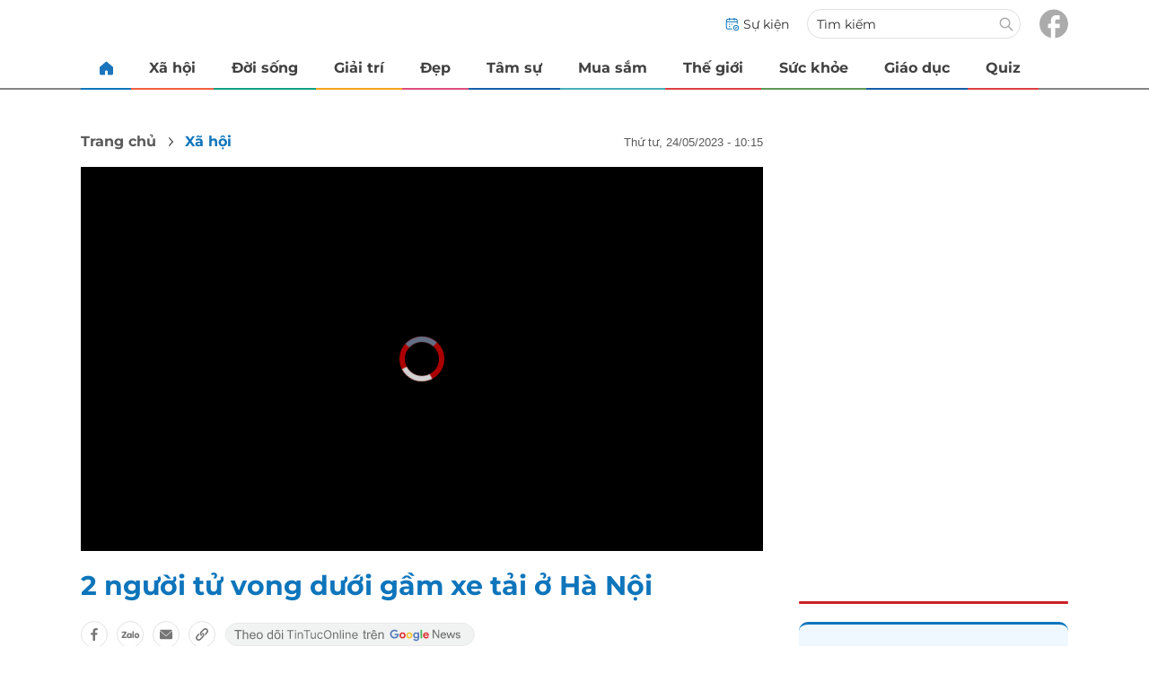

--- FILE ---
content_type: text/html; charset=UTF-8
request_url: https://auto-load-balancer.likr.tw/api/get_client_ip.php
body_size: -137
content:
"18.216.7.25"

--- FILE ---
content_type: text/css; charset=utf-8
request_url: https://embed.vietnamnettv.vn/Content/css?v=zhveyGrZ2sv6iCzsXq58Bgw8a-PIZ_PAYFPoKXWDNsc1
body_size: -51
content:
body{margin:0;padding:0}body #vnntvplayer{margin:0;padding:0}

--- FILE ---
content_type: image/svg+xml
request_url: https://static.vnncdn.net/v1/tin-tuc-online/icons/icon-home-white.svg
body_size: 713
content:
<svg width="16" height="17" viewBox="0 0 16 17" fill="none" xmlns="http://www.w3.org/2000/svg">
<path d="M8.34667 0.554793C8.25006 0.472164 8.12712 0.426758 8 0.426758C7.87288 0.426758 7.74994 0.472164 7.65333 0.554793L0 7.11479V14.8268C0 15.2511 0.168571 15.6581 0.468629 15.9582C0.768687 16.2582 1.17565 16.4268 1.6 16.4268H5.86667C6.00812 16.4268 6.14377 16.3706 6.24379 16.2706C6.34381 16.1706 6.4 16.0349 6.4 15.8935V12.6935C6.4 12.2691 6.56857 11.8621 6.86863 11.5621C7.16869 11.262 7.57565 11.0935 8 11.0935C8.42435 11.0935 8.83131 11.262 9.13137 11.5621C9.43143 11.8621 9.6 12.2691 9.6 12.6935V15.8935C9.6 16.0349 9.65619 16.1706 9.75621 16.2706C9.85623 16.3706 9.99189 16.4268 10.1333 16.4268H14.4C14.8243 16.4268 15.2313 16.2582 15.5314 15.9582C15.8314 15.6581 16 15.2511 16 14.8268V7.11479L8.34667 0.554793Z" fill="white"/>
</svg>


--- FILE ---
content_type: image/svg+xml
request_url: https://static.vnncdn.net/v1/tin-tuc-online/icons/icon-home-active.svg
body_size: 706
content:
<svg width="16" height="17" viewBox="0 0 16 17" fill="none" xmlns="http://www.w3.org/2000/svg">
<path d="M8.34667 0.64659C8.25006 0.563961 8.12712 0.518555 8 0.518555C7.87288 0.518555 7.74994 0.563961 7.65333 0.64659L0 7.20659V14.9186C0 15.3429 0.168571 15.7499 0.468629 16.05C0.768687 16.35 1.17565 16.5186 1.6 16.5186H5.86667C6.00812 16.5186 6.14377 16.4624 6.24379 16.3624C6.34381 16.2624 6.4 16.1267 6.4 15.9853V12.7853C6.4 12.3609 6.56857 11.9539 6.86863 11.6539C7.16869 11.3538 7.57565 11.1853 8 11.1853C8.42435 11.1853 8.83131 11.3538 9.13137 11.6539C9.43143 11.9539 9.6 12.3609 9.6 12.7853V15.9853C9.6 16.1267 9.65619 16.2624 9.75621 16.3624C9.85623 16.4624 9.99189 16.5186 10.1333 16.5186H14.4C14.8243 16.5186 15.2313 16.35 15.5314 16.05C15.8314 15.7499 16 15.3429 16 14.9186V7.20659L8.34667 0.64659Z" fill="#1B75BB"/>
</svg>


--- FILE ---
content_type: image/svg+xml
request_url: https://static.vnncdn.net/v1//tin-tuc-online/logos/logo-tin-tuc-online-min.svg
body_size: 3403
content:
<svg width="131" height="46" viewBox="0 0 131 46" fill="none" xmlns="http://www.w3.org/2000/svg">
<path d="M6.86161 30.3458V26.0975H10.6911V5.29473H7.67936V10.6001H4.00946V0.926758H23.8149V10.6001H20.3844V5.29473H16.5549V26.0975H21.1423V30.3458H6.86161Z" fill="#1B75BB"/>
<path d="M69.2876 30.3458V26.0975H73.117V5.29473H70.1053V10.6001H66.4354V0.926758H86.2409V10.6001H82.8103V5.29473H78.9809V26.0975H83.5683V30.3458H69.2876Z" fill="#1B75BB"/>
<path d="M41.0466 8.14783H48.4662V10.9003C49.1643 10.1623 51.0591 7.33008 54.6093 7.33008C61.0117 7.33008 60.533 13.912 60.533 13.912V26.1184H62.9862V30.3667H54.729V26.1184L54.6891 15.2084C54.6891 15.2084 54.9883 12.8549 52.4752 13.0344C49.2441 13.2538 48.4662 16.3054 48.4662 16.3054V26.0984H51.1388V30.3467H41.0466V26.0984H43.6395V12.5956H41.0466L41.0466 8.14783Z" fill="#1B75BB"/>
<path d="M109.954 29.5324H102.535V26.7799C101.837 27.5179 99.9417 30.3501 96.3915 30.3501C89.9892 30.3501 90.4678 23.7682 90.4678 23.7682V11.5618H88.0146V7.31353H96.2719V11.5618L96.3117 22.4718C96.3117 22.4718 96.0126 24.8253 98.5256 24.6458C101.757 24.4264 102.535 21.3748 102.535 21.3748V11.5818H99.862V7.33347H107.72L107.82 8.6299C107.82 8.6299 109.117 10.1657 109.456 5.3589C109.456 5.3589 113.883 4.32176 113.664 5.3589C112.368 11.1031 107.401 11.5618 107.401 11.5618V25.0647H109.994V29.5324H109.954Z" fill="#1B75BB"/>
<path d="M97.3113 4.26105L100.822 1.72803H105.13L100.064 4.26105H97.3113Z" fill="#1B75BB"/>
<path d="M128.246 9.70249V14.8483H123.838V11.1385C123.838 11.1385 120.986 11.6771 119.65 14.0904L119.689 21.7094C119.769 23.2851 120.547 24.9405 123.379 25.7583C123.379 25.7583 125.394 25.8979 127.328 24.5815L129.004 28.1916C127.308 29.0293 124.436 30.3656 122.422 30.3656C120.068 30.3656 117.934 29.4282 116.458 28.0121C113.985 25.6187 112.948 22.3876 112.948 19.9742C112.948 16.3243 113.347 13.0333 114.563 10.979C115.96 8.6055 119.191 6.17221 122.502 6.17221C127.687 6.13232 128.246 9.70249 128.246 9.70249Z" fill="#1B75BB"/>
<path d="M26.8099 9.08252H35.4661V26.0957H39.0163V30.344H25.9921V26.0957H29.6022V12.5929H26.8298V9.08252H26.8099Z" fill="#1B75BB"/>
<path d="M35.4669 5.17124C35.4669 7.00618 33.991 8.48212 32.156 8.48212C30.3211 8.48212 28.8452 7.00618 28.8452 5.17124C28.8452 3.33629 30.3211 1.86035 32.156 1.86035C33.991 1.86037 35.4669 3.33629 35.4669 5.17124Z" fill="#1B75BB"/>
<path d="M130.282 31.5835H0.718506V42.4336H130.282V31.5835Z" fill="#CC2128"/>
<path d="M21.7379 37.8051C21.7379 42.0135 18.3273 45.4042 14.1388 45.4042C9.9304 45.4042 6.53973 41.9936 6.53973 37.8051C6.53973 33.5967 9.95035 30.2061 14.1388 30.2061C18.3273 30.2061 21.7379 33.6167 21.7379 37.8051Z" fill="url(#paint0_radial_1229_1663)"/>
<path d="M33.6288 41.6141V33.4565H35.4638L39.2932 38.9015V33.4565H41.0484V41.6141H39.1536L35.384 36.3087V41.6141H33.6288Z" fill="white"/>
<path d="M93.421 41.6141V33.4565H95.256L99.0854 38.9015V33.4565H100.841V41.6141H98.9458L95.1762 36.3087V41.6141H93.421Z" fill="white"/>
<path d="M56.5856 41.5949V33.5171H58.2211V40.2186H62.3099V41.5948L56.5856 41.5949Z" fill="white"/>
<path d="M76.3491 41.6141V33.4565H77.9846V41.6141H76.3491Z" fill="white"/>
<path d="M114.804 41.6141V33.4565H120.847V34.8328H116.46V36.6478H120.548V38.024H116.46V40.2379H121.007V41.6141L114.804 41.6141Z" fill="white"/>
<defs>
<radialGradient id="paint0_radial_1229_1663" cx="0" cy="0" r="1" gradientUnits="userSpaceOnUse" gradientTransform="translate(12.076 36.2288) scale(7.38687)">
<stop stop-color="white"/>
<stop offset="1" stop-color="#007AC1"/>
</radialGradient>
</defs>
</svg>


--- FILE ---
content_type: image/svg+xml
request_url: https://static.vnncdn.net/v1/tin-tuc-online/icons/icon-back.svg
body_size: 99
content:
<svg width="7" height="15" viewBox="0 0 7 15" fill="none" xmlns="http://www.w3.org/2000/svg">
<path id="Vector" d="M6.05769 14.5L7 13.3333L2.01923 7.5L7 1.66667L6.05769 0.5L1.19209e-07 7.5L6.05769 14.5Z" fill="#5A5A5A"/>
</svg>


--- FILE ---
content_type: image/svg+xml
request_url: https://static.vnncdn.net/v1/2sao/icons/icon-share.svg
body_size: 1372
content:
<svg width="20" height="18" viewBox="0 0 20 18" fill="none" xmlns="http://www.w3.org/2000/svg">
<path d="M19.707 8.29279L11.707 0.292787C11.5671 0.152977 11.389 0.057771 11.195 0.0192035C11.0011 -0.0193641 10.8 0.000438951 10.6173 0.076109C10.4346 0.151779 10.2785 0.279918 10.1686 0.444328C10.0587 0.608738 10 0.802037 10 0.999787V4.54479C7.26829 4.79758 4.72923 6.06065 2.87969 8.08681C1.03015 10.113 0.00327173 12.7564 0 15.4998V16.9998C0.000157856 17.2074 0.0649097 17.4097 0.185274 17.5789C0.305639 17.748 0.475649 17.8755 0.671726 17.9436C0.867802 18.0117 1.08022 18.0172 1.27953 17.9592C1.47883 17.9011 1.65514 17.7825 1.784 17.6198C2.7637 16.4547 3.96576 15.4966 5.31994 14.8014C6.67413 14.1062 8.15329 13.6878 9.671 13.5708C9.721 13.5648 9.846 13.5548 10 13.5448V16.9998C10 17.1975 10.0587 17.3908 10.1686 17.5552C10.2785 17.7197 10.4346 17.8478 10.6173 17.9235C10.8 17.9991 11.0011 18.0189 11.195 17.9804C11.389 17.9418 11.5671 17.8466 11.707 17.7068L19.707 9.70679C19.8945 9.51926 19.9998 9.26495 19.9998 8.99979C19.9998 8.73462 19.8945 8.48031 19.707 8.29279ZM12 14.5858V12.4998C12 12.2346 11.8946 11.9802 11.7071 11.7927C11.5196 11.6051 11.2652 11.4998 11 11.4998C10.745 11.4998 9.704 11.5498 9.438 11.5848C6.74286 11.8331 4.17742 12.8571 2.052 14.5328C2.29324 12.3272 3.33954 10.2881 4.99055 8.80595C6.64157 7.32376 8.78128 6.50263 11 6.49979C11.2652 6.49979 11.5196 6.39443 11.7071 6.20689C11.8946 6.01936 12 5.765 12 5.49979V3.41379L17.586 8.99979L12 14.5858Z" fill="#868686"/>
</svg>


--- FILE ---
content_type: image/svg+xml
request_url: https://static.vnncdn.net/v1/tin-tuc-online/icons/icon-facebook.svg
body_size: 326
content:
<svg width="32" height="33" viewBox="0 0 32 33" fill="none" xmlns="http://www.w3.org/2000/svg">
<path d="M32 16.5587C32 7.70452 24.832 0.518555 16 0.518555C7.168 0.518555 0 7.70452 0 16.5587C0 24.3221 5.504 30.7862 12.8 32.278V21.3707H9.6V16.5587H12.8V12.5486C12.8 9.45289 15.312 6.93459 18.4 6.93459H22.4V11.7466H19.2C18.32 11.7466 17.6 12.4684 17.6 13.3506V16.5587H22.4V21.3707H17.6V32.5186C25.68 31.7165 32 24.8835 32 16.5587Z" fill="#ABABAB"/>
</svg>


--- FILE ---
content_type: image/svg+xml
request_url: https://static.vnncdn.net/v1/tin-tuc-online/logos/logo-tin-tuc-online.svg
body_size: 35242
content:
<svg width="109" height="47" viewBox="0 0 109 47" fill="none" xmlns="http://www.w3.org/2000/svg">
<path d="M3.46302 39.5743C3.48456 39.5743 3.50179 39.5846 3.51471 39.605C3.53194 39.6204 3.54055 39.6408 3.54055 39.6664V40.2571C3.54055 40.2827 3.53194 40.3057 3.51471 40.3262C3.50179 40.3415 3.48456 40.3492 3.46302 40.3492H2.27418C2.25265 40.3492 2.24188 40.362 2.24188 40.3875V44.8525C2.24188 44.8781 2.23326 44.9011 2.21604 44.9216C2.20311 44.9369 2.18588 44.9446 2.16435 44.9446H1.56993C1.54839 44.9446 1.52901 44.9369 1.51178 44.9216C1.49886 44.9011 1.4924 44.8781 1.4924 44.8525V40.3875C1.4924 40.362 1.48163 40.3492 1.46009 40.3492H0.316485C0.294948 40.3492 0.275565 40.3415 0.258336 40.3262C0.245414 40.3057 0.238953 40.2827 0.238953 40.2571V39.6664C0.238953 39.6408 0.245414 39.6204 0.258336 39.605C0.275565 39.5846 0.294948 39.5743 0.316485 39.5743H3.46302Z" fill="#404040"/>
<path d="M6.77173 44.9446C6.72866 44.9446 6.69851 44.9216 6.68128 44.8755L5.82842 42.6661C5.81981 42.6456 5.80688 42.6354 5.78965 42.6354H5.01433C4.99279 42.6354 4.98202 42.6482 4.98202 42.6737V44.8525C4.98202 44.8781 4.97341 44.9011 4.95618 44.9216C4.94326 44.9369 4.92603 44.9446 4.90449 44.9446H4.31007C4.28854 44.9446 4.26915 44.9369 4.25192 44.9216C4.239 44.9011 4.23254 44.8781 4.23254 44.8525V39.6664C4.23254 39.6408 4.239 39.6204 4.25192 39.605C4.26915 39.5846 4.28854 39.5743 4.31007 39.5743H6.08686C6.34961 39.5743 6.58221 39.6408 6.78466 39.7738C6.9871 39.9017 7.14432 40.0858 7.25631 40.3262C7.36831 40.5614 7.4243 40.8325 7.4243 41.1394C7.4243 41.4923 7.34677 41.794 7.1917 42.0446C7.04095 42.2901 6.82988 42.4615 6.55852 42.5586C6.54991 42.5586 6.54344 42.5638 6.53914 42.574C6.53483 42.5842 6.53483 42.5945 6.53914 42.6047L7.45015 44.8372C7.45876 44.8576 7.46307 44.873 7.46307 44.8832C7.46307 44.9241 7.43938 44.9446 7.392 44.9446H6.77173ZM5.01433 40.3415C4.99279 40.3415 4.98202 40.3543 4.98202 40.3799V41.9065C4.98202 41.9321 4.99279 41.9449 5.01433 41.9449H5.98349C6.19024 41.9449 6.35607 41.8733 6.48099 41.7301C6.61021 41.5818 6.67482 41.3874 6.67482 41.147C6.67482 40.9067 6.61021 40.7123 6.48099 40.564C6.35607 40.4157 6.19024 40.3415 5.98349 40.3415H5.01433Z" fill="#404040"/>
<path d="M11.1505 44.9446C11.1074 44.9446 11.0794 44.919 11.0665 44.8678L10.8533 44.047C10.8447 44.0265 10.8339 44.0163 10.821 44.0163H9.11528C9.10236 44.0163 9.09159 44.0265 9.08298 44.047L8.86976 44.8678C8.85684 44.919 8.82884 44.9446 8.78577 44.9446H8.13966C8.11382 44.9446 8.09443 44.9369 8.08151 44.9216C8.06859 44.9011 8.06644 44.873 8.07505 44.8372L9.4771 39.6511C9.49002 39.5999 9.51802 39.5743 9.56109 39.5743H10.3687C10.4118 39.5743 10.4398 39.5999 10.4527 39.6511L11.8612 44.8372C11.8655 44.8474 11.8677 44.8602 11.8677 44.8755C11.8677 44.9216 11.844 44.9446 11.7966 44.9446H11.1505ZM9.28327 43.2721C9.27896 43.3028 9.28757 43.3182 9.30911 43.3182H10.6207C10.6466 43.3182 10.6552 43.3028 10.6466 43.2721L9.98106 40.7021C9.97675 40.6816 9.97029 40.6714 9.96168 40.6714C9.95306 40.6714 9.9466 40.6816 9.9423 40.7021L9.28327 43.2721Z" fill="#404040"/>
<path d="M15.1657 39.6664C15.1657 39.6408 15.1721 39.6204 15.185 39.605C15.2023 39.5846 15.2217 39.5743 15.2432 39.5743H15.8376C15.8591 39.5743 15.8764 39.5846 15.8893 39.605C15.9065 39.6204 15.9151 39.6408 15.9151 39.6664V44.8525C15.9151 44.8781 15.9065 44.9011 15.8893 44.9216C15.8764 44.9369 15.8591 44.9446 15.8376 44.9446H15.2626C15.2195 44.9446 15.1893 44.9241 15.1721 44.8832L13.3113 41.2621C13.3027 41.2468 13.2941 41.2417 13.2855 41.2468C13.2769 41.2468 13.2726 41.257 13.2726 41.2775L13.2855 44.8525C13.2855 44.8781 13.2769 44.9011 13.2596 44.9216C13.2467 44.9369 13.2295 44.9446 13.208 44.9446H12.6135C12.592 44.9446 12.5726 44.9369 12.5554 44.9216C12.5425 44.9011 12.536 44.8781 12.536 44.8525V39.6664C12.536 39.6408 12.5425 39.6204 12.5554 39.605C12.5726 39.5846 12.592 39.5743 12.6135 39.5743H13.1886C13.2316 39.5743 13.2618 39.5948 13.279 39.6357L15.1333 43.2568C15.142 43.2721 15.1506 43.2798 15.1592 43.2798C15.1678 43.2747 15.1721 43.2619 15.1721 43.2414L15.1657 39.6664Z" fill="#404040"/>
<path d="M18.37 45.0059C18.0469 45.0059 17.7626 44.9318 17.5171 44.7835C17.2716 44.63 17.0821 44.4152 16.9486 44.139C16.815 43.8628 16.7483 43.5457 16.7483 43.1877V41.3312C16.7483 40.968 16.815 40.6509 16.9486 40.3799C17.0821 40.1037 17.2716 39.8914 17.5171 39.7431C17.7626 39.5897 18.0469 39.513 18.37 39.513C18.6887 39.513 18.9687 39.5871 19.2099 39.7354C19.4554 39.8838 19.645 40.0858 19.7785 40.3415C19.912 40.5972 19.9788 40.8862 19.9788 41.2084V41.2698C19.9788 41.2954 19.9702 41.3184 19.9529 41.3388C19.94 41.3542 19.9228 41.3619 19.9013 41.3619H19.3133C19.2918 41.3619 19.2724 41.3542 19.2551 41.3388C19.2422 41.3184 19.2358 41.2954 19.2358 41.2698V41.2314C19.2358 40.9553 19.1561 40.7277 18.9967 40.5486C18.8416 40.3696 18.6327 40.2801 18.37 40.2801C18.1072 40.2801 17.8962 40.3748 17.7368 40.564C17.5774 40.7481 17.4977 40.9936 17.4977 41.3005V43.2184C17.4977 43.5253 17.5817 43.7733 17.7497 43.9626C17.9177 44.1467 18.1352 44.2388 18.4023 44.2388C18.6607 44.2388 18.8632 44.1595 19.0096 44.0009C19.1604 43.8373 19.2358 43.6148 19.2358 43.3335V42.8578C19.2358 42.8323 19.225 42.8195 19.2035 42.8195H18.4088C18.3872 42.8195 18.3678 42.8118 18.3506 42.7965C18.3377 42.776 18.3312 42.753 18.3312 42.7274V42.1597C18.3312 42.1341 18.3377 42.1137 18.3506 42.0983C18.3678 42.0779 18.3872 42.0677 18.4088 42.0677H19.9013C19.9228 42.0677 19.94 42.0779 19.9529 42.0983C19.9702 42.1137 19.9788 42.1341 19.9788 42.1597V43.1417C19.9788 43.7299 19.8323 44.1876 19.5394 44.5149C19.2508 44.8423 18.861 45.0059 18.37 45.0059Z" fill="#404040"/>
<path d="M25.0861 39.5743C25.1076 39.5743 25.1249 39.5846 25.1378 39.605C25.155 39.6204 25.1636 39.6408 25.1636 39.6664V40.2571C25.1636 40.2827 25.155 40.3057 25.1378 40.3262C25.1249 40.3415 25.1076 40.3492 25.0861 40.3492H23.8973C23.8757 40.3492 23.865 40.362 23.865 40.3875V44.8525C23.865 44.8781 23.8563 44.9011 23.8391 44.9216C23.8262 44.9369 23.809 44.9446 23.7874 44.9446H23.193C23.1715 44.9446 23.1521 44.9369 23.1349 44.9216C23.1219 44.9011 23.1155 44.8781 23.1155 44.8525V40.3875C23.1155 40.362 23.1047 40.3492 23.0832 40.3492H21.9396C21.918 40.3492 21.8986 40.3415 21.8814 40.3262C21.8685 40.3057 21.862 40.2827 21.862 40.2571V39.6664C21.862 39.6408 21.8685 39.6204 21.8814 39.605C21.8986 39.5846 21.918 39.5743 21.9396 39.5743H25.0861Z" fill="#404040"/>
<path d="M28.3173 39.6664C28.3173 39.6408 28.3237 39.6204 28.3367 39.605C28.3539 39.5846 28.3733 39.5743 28.3948 39.5743H28.9892C29.0108 39.5743 29.028 39.5846 29.0409 39.605C29.0581 39.6204 29.0668 39.6408 29.0668 39.6664V44.8525C29.0668 44.8781 29.0581 44.9011 29.0409 44.9216C29.028 44.9369 29.0108 44.9446 28.9892 44.9446H28.3948C28.3733 44.9446 28.3539 44.9369 28.3367 44.9216C28.3237 44.9011 28.3173 44.8781 28.3173 44.8525V42.6584C28.3173 42.6328 28.3065 42.62 28.285 42.62H26.6374C26.6159 42.62 26.6051 42.6328 26.6051 42.6584V44.8525C26.6051 44.8781 26.5965 44.9011 26.5793 44.9216C26.5663 44.9369 26.5491 44.9446 26.5276 44.9446H25.9332C25.9116 44.9446 25.8922 44.9369 25.875 44.9216C25.8621 44.9011 25.8556 44.8781 25.8556 44.8525V39.6664C25.8556 39.6408 25.8621 39.6204 25.875 39.605C25.8922 39.5846 25.9116 39.5743 25.9332 39.5743H26.5276C26.5491 39.5743 26.5663 39.5846 26.5793 39.605C26.5965 39.6204 26.6051 39.6408 26.6051 39.6664V41.8145C26.6051 41.8401 26.6159 41.8528 26.6374 41.8528H28.285C28.3065 41.8528 28.3173 41.8401 28.3173 41.8145V39.6664Z" fill="#404040"/>
<path d="M31.5008 45.0213C31.1777 45.0213 30.8913 44.9446 30.6414 44.7911C30.3916 44.6326 30.1978 44.4101 30.0599 44.1237C29.9264 43.8373 29.8597 43.5074 29.8597 43.134V41.3849C29.8597 41.0166 29.9286 40.6919 30.0664 40.4106C30.2042 40.1241 30.3959 39.9042 30.6414 39.7508C30.8913 39.5922 31.1777 39.513 31.5008 39.513C31.8281 39.513 32.1146 39.5922 32.3601 39.7508C32.6099 39.9042 32.8037 40.1241 32.9416 40.4106C33.0794 40.6919 33.1483 41.0166 33.1483 41.3849V43.134C33.1483 43.5074 33.0794 43.8373 32.9416 44.1237C32.8037 44.4101 32.6099 44.6326 32.3601 44.7911C32.1146 44.9446 31.8281 45.0213 31.5008 45.0213ZM31.5008 44.2541C31.7721 44.2541 31.9897 44.1544 32.1533 43.9549C32.317 43.7554 32.3989 43.492 32.3989 43.1647V41.3772C32.3989 41.0448 32.317 40.7788 32.1533 40.5793C31.9897 40.3799 31.7721 40.2801 31.5008 40.2801C31.2337 40.2801 31.0183 40.3799 30.8547 40.5793C30.691 40.7788 30.6091 41.0448 30.6091 41.3772V43.1647C30.6091 43.492 30.691 43.7554 30.8547 43.9549C31.0183 44.1544 31.2337 44.2541 31.5008 44.2541ZM30.6221 39.0987C30.5876 39.0987 30.5661 39.0885 30.5575 39.068C30.5488 39.0424 30.5531 39.0143 30.5704 38.9836L31.0614 38.1781C31.083 38.1423 31.1131 38.1244 31.1519 38.1244H31.8303C31.869 38.1244 31.8992 38.1423 31.9207 38.1781L32.4118 38.9836C32.4247 39.0041 32.4312 39.0245 32.4312 39.045C32.4312 39.0808 32.4096 39.0987 32.3665 39.0987H31.9143C31.8755 39.0987 31.8454 39.0782 31.8238 39.0373L31.5201 38.5233C31.5115 38.5131 31.5029 38.508 31.4943 38.508C31.4857 38.508 31.4792 38.5131 31.4749 38.5233L31.1713 39.0373C31.1497 39.0782 31.1196 39.0987 31.0808 39.0987H30.6221Z" fill="#404040"/>
<path d="M36.6121 39.6664C36.6121 39.6408 36.6185 39.6204 36.6314 39.605C36.6487 39.5846 36.6681 39.5743 36.6896 39.5743H37.284C37.3055 39.5743 37.3228 39.5846 37.3357 39.605C37.3529 39.6204 37.3615 39.6408 37.3615 39.6664V44.8525C37.3615 44.8781 37.3529 44.9011 37.3357 44.9216C37.3228 44.9369 37.3055 44.9446 37.284 44.9446H36.709C36.6659 44.9446 36.6358 44.9241 36.6185 44.8832L34.7577 41.2621C34.7491 41.2468 34.7405 41.2417 34.7319 41.2468C34.7233 41.2468 34.719 41.257 34.719 41.2775L34.7319 44.8525C34.7319 44.8781 34.7233 44.9011 34.7061 44.9216C34.6931 44.9369 34.6759 44.9446 34.6544 44.9446H34.0599C34.0384 44.9446 34.019 44.9369 34.0018 44.9216C33.9889 44.9011 33.9824 44.8781 33.9824 44.8525V39.6664C33.9824 39.6408 33.9889 39.6204 34.0018 39.605C34.019 39.5846 34.0384 39.5743 34.0599 39.5743H34.635C34.6781 39.5743 34.7082 39.5948 34.7254 39.6357L36.5798 43.2568C36.5884 43.2721 36.597 43.2798 36.6056 43.2798C36.6142 43.2747 36.6185 43.2619 36.6185 43.2414L36.6121 39.6664Z" fill="#404040"/>
<path d="M39.8164 45.0059C39.4933 45.0059 39.2091 44.9318 38.9635 44.7835C38.718 44.63 38.5285 44.4152 38.395 44.139C38.2614 43.8628 38.1947 43.5457 38.1947 43.1877V41.3312C38.1947 40.968 38.2614 40.6509 38.395 40.3799C38.5285 40.1037 38.718 39.8914 38.9635 39.7431C39.2091 39.5897 39.4933 39.513 39.8164 39.513C40.1351 39.513 40.4151 39.5871 40.6563 39.7354C40.9019 39.8838 41.0914 40.0858 41.2249 40.3415C41.3584 40.5972 41.4252 40.8862 41.4252 41.2084V41.2698C41.4252 41.2954 41.4166 41.3184 41.3994 41.3388C41.3864 41.3542 41.3692 41.3619 41.3477 41.3619H40.7597C40.7382 41.3619 40.7188 41.3542 40.7016 41.3388C40.6886 41.3184 40.6822 41.2954 40.6822 41.2698V41.2314C40.6822 40.9553 40.6025 40.7277 40.4431 40.5486C40.2881 40.3696 40.0791 40.2801 39.8164 40.2801C39.5536 40.2801 39.3426 40.3748 39.1832 40.564C39.0238 40.7481 38.9442 40.9936 38.9442 41.3005V43.2184C38.9442 43.5253 39.0281 43.7733 39.1961 43.9626C39.3641 44.1467 39.5816 44.2388 39.8487 44.2388C40.1071 44.2388 40.3096 44.1595 40.456 44.0009C40.6068 43.8373 40.6822 43.6148 40.6822 43.3335V42.8578C40.6822 42.8323 40.6714 42.8195 40.6499 42.8195H39.8552C39.8336 42.8195 39.8142 42.8118 39.797 42.7965C39.7841 42.776 39.7776 42.753 39.7776 42.7274V42.1597C39.7776 42.1341 39.7841 42.1137 39.797 42.0983C39.8142 42.0779 39.8336 42.0677 39.8552 42.0677H41.3477C41.3692 42.0677 41.3864 42.0779 41.3994 42.0983C41.4166 42.1137 41.4252 42.1341 41.4252 42.1597V43.1417C41.4252 43.7299 41.2787 44.1876 40.9858 44.5149C40.6973 44.8423 40.3074 45.0059 39.8164 45.0059Z" fill="#404040"/>
<path d="M46.5325 39.5743C46.554 39.5743 46.5713 39.5846 46.5842 39.605C46.6014 39.6204 46.61 39.6408 46.61 39.6664V40.2571C46.61 40.2827 46.6014 40.3057 46.5842 40.3262C46.5713 40.3415 46.554 40.3492 46.5325 40.3492H45.3437C45.3221 40.3492 45.3114 40.362 45.3114 40.3875V44.8525C45.3114 44.8781 45.3028 44.9011 45.2855 44.9216C45.2726 44.9369 45.2554 44.9446 45.2338 44.9446H44.6394C44.6179 44.9446 44.5985 44.9369 44.5813 44.9216C44.5683 44.9011 44.5619 44.8781 44.5619 44.8525V40.3875C44.5619 40.362 44.5511 40.3492 44.5296 40.3492H43.386C43.3644 40.3492 43.3451 40.3415 43.3278 40.3262C43.3149 40.3057 43.3084 40.2827 43.3084 40.2571V39.6664C43.3084 39.6408 43.3149 39.6204 43.3278 39.605C43.3451 39.5846 43.3644 39.5743 43.386 39.5743H46.5325Z" fill="#404040"/>
<path d="M47.3796 44.9446C47.358 44.9446 47.3386 44.9369 47.3214 44.9216C47.3085 44.9011 47.302 44.8781 47.302 44.8525V39.6664C47.302 39.6408 47.3085 39.6204 47.3214 39.605C47.3386 39.5846 47.358 39.5743 47.3796 39.5743H47.974C47.9955 39.5743 48.0127 39.5846 48.0257 39.605C48.0429 39.6204 48.0515 39.6408 48.0515 39.6664V44.8525C48.0515 44.8781 48.0429 44.9011 48.0257 44.9216C48.0127 44.9369 47.9955 44.9446 47.974 44.9446H47.3796Z" fill="#404040"/>
<path d="M51.6227 39.6664C51.6227 39.6408 51.6291 39.6204 51.642 39.605C51.6593 39.5846 51.6787 39.5743 51.7002 39.5743H52.2946C52.3161 39.5743 52.3334 39.5846 52.3463 39.605C52.3635 39.6204 52.3721 39.6408 52.3721 39.6664V44.8525C52.3721 44.8781 52.3635 44.9011 52.3463 44.9216C52.3334 44.9369 52.3161 44.9446 52.2946 44.9446H51.7196C51.6765 44.9446 51.6464 44.9241 51.6291 44.8832L49.7683 41.2621C49.7597 41.2468 49.7511 41.2417 49.7425 41.2468C49.7339 41.2468 49.7296 41.257 49.7296 41.2775L49.7425 44.8525C49.7425 44.8781 49.7339 44.9011 49.7166 44.9216C49.7037 44.9369 49.6865 44.9446 49.665 44.9446H49.0705C49.049 44.9446 49.0296 44.9369 49.0124 44.9216C48.9995 44.9011 48.993 44.8781 48.993 44.8525V39.6664C48.993 39.6408 48.9995 39.6204 49.0124 39.605C49.0296 39.5846 49.049 39.5743 49.0705 39.5743H49.6456C49.6886 39.5743 49.7188 39.5948 49.736 39.6357L51.5904 43.2568C51.599 43.2721 51.6076 43.2798 51.6162 43.2798C51.6248 43.2747 51.6291 43.2619 51.6291 43.2414L51.6227 39.6664Z" fill="#404040"/>
<path d="M56.6244 39.5743C56.9346 39.5743 57.2059 39.6383 57.4385 39.7661C57.6711 39.894 57.8499 40.0781 57.9748 40.3185C58.104 40.5538 58.1686 40.8299 58.1686 41.147V43.3719C58.1686 43.689 58.104 43.9677 57.9748 44.2081C57.8499 44.4433 57.6711 44.6249 57.4385 44.7528C57.2059 44.8806 56.9346 44.9446 56.6244 44.9446H55.0479C55.0264 44.9446 55.007 44.9369 54.9898 44.9216C54.9769 44.9011 54.9704 44.8781 54.9704 44.8525V42.5126C54.9704 42.487 54.9596 42.4743 54.9381 42.4743H54.6861C54.6646 42.4743 54.6452 42.4666 54.628 42.4512C54.615 42.4308 54.6086 42.4078 54.6086 42.3822V41.9526C54.6086 41.927 54.615 41.9065 54.628 41.8912C54.6452 41.8707 54.6646 41.8605 54.6861 41.8605H54.9381C54.9596 41.8605 54.9704 41.8477 54.9704 41.8222V39.6664C54.9704 39.6408 54.9769 39.6204 54.9898 39.605C55.007 39.5846 55.0264 39.5743 55.0479 39.5743H56.6244ZM57.4191 41.2928C57.4191 41.0013 57.3502 40.7711 57.2124 40.6023C57.0745 40.4285 56.8872 40.3415 56.6503 40.3415H55.7522C55.7306 40.3415 55.7199 40.3543 55.7199 40.3799V41.8222C55.7199 41.8477 55.7306 41.8605 55.7522 41.8605H56.3466C56.3681 41.8605 56.3854 41.8707 56.3983 41.8912C56.4155 41.9065 56.4241 41.927 56.4241 41.9526V42.3822C56.4241 42.4078 56.4155 42.4308 56.3983 42.4512C56.3854 42.4666 56.3681 42.4743 56.3466 42.4743H55.7522C55.7306 42.4743 55.7199 42.487 55.7199 42.5126V44.139C55.7199 44.1646 55.7306 44.1774 55.7522 44.1774H56.6567C56.885 44.1774 57.0659 44.093 57.1995 43.9242C57.3373 43.7503 57.4105 43.5202 57.4191 43.2338V41.2928Z" fill="#404040"/>
<path d="M59.0397 44.9446C59.0182 44.9446 58.9988 44.9369 58.9816 44.9216C58.9687 44.9011 58.9622 44.8781 58.9622 44.8525V39.6664C58.9622 39.6408 58.9687 39.6204 58.9816 39.605C58.9988 39.5846 59.0182 39.5743 59.0397 39.5743H59.6342C59.6557 39.5743 59.6729 39.5846 59.6859 39.605C59.7031 39.6204 59.7117 39.6408 59.7117 39.6664V44.8525C59.7117 44.8781 59.7031 44.9011 59.6859 44.9216C59.6729 44.9369 59.6557 44.9446 59.6342 44.9446H59.0397Z" fill="#404040"/>
<path d="M63.7157 40.2494C63.7157 40.275 63.7071 40.298 63.6899 40.3185C63.677 40.3338 63.6597 40.3415 63.6382 40.3415H61.435C61.4134 40.3415 61.4027 40.3543 61.4027 40.3799V41.8145C61.4027 41.8401 61.4134 41.8528 61.435 41.8528H62.9146C62.9361 41.8528 62.9533 41.8631 62.9663 41.8835C62.9835 41.8989 62.9921 41.9193 62.9921 41.9449V42.528C62.9921 42.5535 62.9835 42.5766 62.9663 42.597C62.9533 42.6124 62.9361 42.62 62.9146 42.62H61.435C61.4134 42.62 61.4027 42.6328 61.4027 42.6584V44.139C61.4027 44.1646 61.4134 44.1774 61.435 44.1774H63.6382C63.6597 44.1774 63.677 44.1876 63.6899 44.2081C63.7071 44.2234 63.7157 44.2439 63.7157 44.2695V44.8525C63.7157 44.8781 63.7071 44.9011 63.6899 44.9216C63.677 44.9369 63.6597 44.9446 63.6382 44.9446H60.7307C60.7092 44.9446 60.6898 44.9369 60.6726 44.9216C60.6597 44.9011 60.6532 44.8781 60.6532 44.8525V39.6664C60.6532 39.6408 60.6597 39.6204 60.6726 39.605C60.6898 39.5846 60.7092 39.5743 60.7307 39.5743H63.6382C63.6597 39.5743 63.677 39.5846 63.6899 39.605C63.7071 39.6204 63.7157 39.6408 63.7157 39.6664V40.2494ZM62.2103 46.5173C62.0811 46.5173 61.9756 46.4661 61.8937 46.3638C61.8119 46.2667 61.771 46.1439 61.771 45.9956C61.771 45.8473 61.8119 45.7245 61.8937 45.6274C61.9756 45.5302 62.0811 45.4816 62.2103 45.4816C62.3352 45.4816 62.4386 45.5302 62.5204 45.6274C62.6023 45.7245 62.6432 45.8473 62.6432 45.9956C62.6432 46.1439 62.6023 46.2667 62.5204 46.3638C62.4386 46.4661 62.3352 46.5173 62.2103 46.5173ZM61.2864 39.0987C61.2519 39.0987 61.2304 39.0885 61.2218 39.068C61.2132 39.0424 61.2175 39.0143 61.2347 38.9836L61.7257 38.1781C61.7473 38.1423 61.7774 38.1244 61.8162 38.1244H62.4946C62.5334 38.1244 62.5635 38.1423 62.585 38.1781L63.0761 38.9836C63.089 39.0041 63.0955 39.0245 63.0955 39.045C63.0955 39.0808 63.0739 39.0987 63.0309 39.0987H62.5786C62.5398 39.0987 62.5097 39.0782 62.4881 39.0373L62.1845 38.5233C62.1758 38.5131 62.1672 38.508 62.1586 38.508C62.15 38.508 62.1435 38.5131 62.1392 38.5233L61.8356 39.0373C61.814 39.0782 61.7839 39.0987 61.7451 39.0987H61.2864Z" fill="#404040"/>
<path d="M67.1065 39.6664C67.1065 39.6408 67.1129 39.6204 67.1259 39.605C67.1431 39.5846 67.1625 39.5743 67.184 39.5743H67.7784C67.8 39.5743 67.8172 39.5846 67.8301 39.605C67.8473 39.6204 67.856 39.6408 67.856 39.6664V44.8525C67.856 44.8781 67.8473 44.9011 67.8301 44.9216C67.8172 44.9369 67.8 44.9446 67.7784 44.9446H67.2034C67.1603 44.9446 67.1302 44.9241 67.1129 44.8832L65.2521 41.2621C65.2435 41.2468 65.2349 41.2417 65.2263 41.2468C65.2177 41.2468 65.2134 41.257 65.2134 41.2775L65.2263 44.8525C65.2263 44.8781 65.2177 44.9011 65.2005 44.9216C65.1875 44.9369 65.1703 44.9446 65.1488 44.9446H64.5544C64.5328 44.9446 64.5134 44.9369 64.4962 44.9216C64.4833 44.9011 64.4768 44.8781 64.4768 44.8525V39.6664C64.4768 39.6408 64.4833 39.6204 64.4962 39.605C64.5134 39.5846 64.5328 39.5743 64.5544 39.5743H65.1294C65.1725 39.5743 65.2026 39.5948 65.2198 39.6357L67.0742 43.2568C67.0828 43.2721 67.0914 43.2798 67.1 43.2798C67.1086 43.2747 67.1129 43.2619 67.1129 43.2414L67.1065 39.6664Z" fill="#404040"/>
<path d="M73.0645 39.5743C73.086 39.5743 73.1032 39.5846 73.1162 39.605C73.1334 39.6204 73.142 39.6408 73.142 39.6664V40.2571C73.142 40.2827 73.1334 40.3057 73.1162 40.3262C73.1032 40.3415 73.086 40.3492 73.0645 40.3492H71.8756C71.8541 40.3492 71.8433 40.362 71.8433 40.3875V44.8525C71.8433 44.8781 71.8347 44.9011 71.8175 44.9216C71.8046 44.9369 71.7873 44.9446 71.7658 44.9446H71.1714C71.1498 44.9446 71.1305 44.9369 71.1132 44.9216C71.1003 44.9011 71.0938 44.8781 71.0938 44.8525V40.3875C71.0938 40.362 71.0831 40.3492 71.0615 40.3492H69.9179C69.8964 40.3492 69.877 40.3415 69.8598 40.3262C69.8469 40.3057 69.8404 40.2827 69.8404 40.2571V39.6664C69.8404 39.6408 69.8469 39.6204 69.8598 39.605C69.877 39.5846 69.8964 39.5743 69.9179 39.5743H73.0645Z" fill="#404040"/>
<path d="M77.7623 38.9222C77.814 38.9222 77.8399 38.9529 77.8399 39.0143C77.8226 39.3007 77.7408 39.5283 77.5943 39.6971C77.4522 39.8659 77.2777 39.9733 77.071 40.0193C77.0494 40.0295 77.0387 40.0449 77.0387 40.0653V43.2031C77.0387 43.5611 76.9719 43.8782 76.8384 44.1544C76.7049 44.4254 76.5153 44.6351 76.2698 44.7835C76.0243 44.9318 75.74 45.0059 75.417 45.0059C75.0982 45.0059 74.8161 44.9318 74.5706 44.7835C74.325 44.6351 74.1334 44.4254 73.9955 44.1544C73.862 43.8782 73.7952 43.5611 73.7952 43.2031V39.6664C73.7952 39.6408 73.8017 39.6204 73.8146 39.605C73.8318 39.5846 73.8512 39.5743 73.8728 39.5743H74.4672C74.4887 39.5743 74.506 39.5846 74.5189 39.605C74.5361 39.6204 74.5447 39.6408 74.5447 39.6664V43.2184C74.5447 43.5202 74.6244 43.7657 74.7838 43.9549C74.9431 44.1441 75.1542 44.2388 75.417 44.2388C75.6797 44.2388 75.8908 44.1441 76.0501 43.9549C76.2095 43.7657 76.2892 43.5202 76.2892 43.2184V39.6664C76.2892 39.6408 76.2957 39.6204 76.3086 39.605C76.3258 39.5846 76.3452 39.5743 76.3667 39.5743H76.8448C76.9698 39.5743 77.0839 39.5334 77.1873 39.4516C77.2907 39.3646 77.3488 39.2189 77.3617 39.0143C77.3704 38.9529 77.3983 38.9222 77.4457 38.9222H77.7623ZM75.3523 39.2138C75.3265 39.2086 75.3071 39.1959 75.2942 39.1754C75.2856 39.1549 75.2856 39.1294 75.2942 39.0987C75.3416 38.9606 75.4127 38.8353 75.5074 38.7228C75.5548 38.6665 75.5893 38.6179 75.6108 38.577C75.6323 38.531 75.6431 38.4722 75.6431 38.4006C75.6431 38.3443 75.6216 38.2932 75.5785 38.2471C75.5354 38.2011 75.4859 38.1781 75.4299 38.1781C75.3696 38.1781 75.3179 38.196 75.2748 38.2318C75.2317 38.2676 75.1801 38.3315 75.1198 38.4236C75.1025 38.4543 75.081 38.4696 75.0551 38.4696C75.0336 38.4696 75.0164 38.4619 75.0035 38.4466L74.8355 38.3008C74.8139 38.2855 74.8032 38.2625 74.8032 38.2318C74.8032 38.2062 74.8075 38.1857 74.8161 38.1704C74.9065 38.017 74.997 37.907 75.0874 37.8405C75.1822 37.774 75.3028 37.7408 75.4493 37.7408C75.6302 37.7408 75.7745 37.7996 75.8822 37.9172C75.9941 38.0349 76.0501 38.196 76.0501 38.4006C76.0501 38.5182 76.0286 38.6154 75.9855 38.6921C75.9468 38.7688 75.8865 38.8557 75.8046 38.9529C75.7271 39.045 75.6711 39.1268 75.6366 39.1984C75.6108 39.2547 75.5785 39.2751 75.5397 39.2598L75.3523 39.2138Z" fill="#404040"/>
<path d="M82.2071 39.5743C82.2287 39.5743 82.2459 39.5846 82.2588 39.605C82.276 39.6204 82.2847 39.6408 82.2847 39.6664V40.2571C82.2847 40.2827 82.276 40.3057 82.2588 40.3262C82.2459 40.3415 82.2287 40.3492 82.2071 40.3492H81.0183C80.9967 40.3492 80.986 40.362 80.986 40.3875V44.8525C80.986 44.8781 80.9774 44.9011 80.9601 44.9216C80.9472 44.9369 80.93 44.9446 80.9084 44.9446H80.314C80.2925 44.9446 80.2731 44.9369 80.2559 44.9216C80.243 44.9011 80.2365 44.8781 80.2365 44.8525V40.3875C80.2365 40.362 80.2257 40.3492 80.2042 40.3492H79.0606C79.039 40.3492 79.0197 40.3415 79.0024 40.3262C78.9895 40.3057 78.9831 40.2827 78.9831 40.2571V39.6664C78.9831 39.6408 78.9895 39.6204 79.0024 39.605C79.0197 39.5846 79.039 39.5743 79.0606 39.5743H82.2071Z" fill="#404040"/>
<path d="M84.2808 45.0213C83.9577 45.0213 83.6713 44.9446 83.4214 44.7911C83.1716 44.6326 82.9778 44.4101 82.84 44.1237C82.7064 43.8373 82.6397 43.5074 82.6397 43.134V41.3849C82.6397 41.0166 82.7086 40.6919 82.8464 40.4106C82.9842 40.1241 83.1759 39.9042 83.4214 39.7508C83.6713 39.5922 83.9577 39.513 84.2808 39.513C84.6081 39.513 84.8946 39.5922 85.1401 39.7508C85.3899 39.9042 85.5837 40.1241 85.7216 40.4106C85.8594 40.6919 85.9283 41.0166 85.9283 41.3849V43.134C85.9283 43.5074 85.8594 43.8373 85.7216 44.1237C85.5837 44.4101 85.3899 44.6326 85.1401 44.7911C84.8946 44.9446 84.6081 45.0213 84.2808 45.0213ZM84.2808 44.2541C84.5521 44.2541 84.7696 44.1544 84.9333 43.9549C85.097 43.7554 85.1788 43.492 85.1788 43.1647V41.3772C85.1788 41.0448 85.097 40.7788 84.9333 40.5793C84.7696 40.3799 84.5521 40.2801 84.2808 40.2801C84.0137 40.2801 83.7983 40.3799 83.6347 40.5793C83.471 40.7788 83.3891 41.0448 83.3891 41.3772V43.1647C83.3891 43.492 83.471 43.7554 83.6347 43.9549C83.7983 44.1544 84.0137 44.2541 84.2808 44.2541ZM83.4021 39.0987C83.3676 39.0987 83.3461 39.0885 83.3374 39.068C83.3288 39.0424 83.3331 39.0143 83.3504 38.9836L83.8414 38.1781C83.863 38.1423 83.8931 38.1244 83.9319 38.1244H84.6103C84.649 38.1244 84.6792 38.1423 84.7007 38.1781L85.1918 38.9836C85.2047 39.0041 85.2112 39.0245 85.2112 39.045C85.2112 39.0808 85.1896 39.0987 85.1465 39.0987H84.6943C84.6555 39.0987 84.6254 39.0782 84.6038 39.0373L84.3001 38.5233C84.2915 38.5131 84.2829 38.508 84.2743 38.508C84.2657 38.508 84.2592 38.5131 84.2549 38.5233L83.9513 39.0373C83.9297 39.0782 83.8996 39.0987 83.8608 39.0987H83.4021ZM85.1207 38.2855C85.0949 38.2804 85.0755 38.2676 85.0626 38.2471C85.0539 38.2267 85.0539 38.2011 85.0626 38.1704C85.1099 38.0323 85.181 37.907 85.2758 37.7945C85.3232 37.7382 85.3576 37.6896 85.3791 37.6487C85.4007 37.6027 85.4115 37.5439 85.4115 37.4723C85.4115 37.416 85.3899 37.3649 85.3468 37.3188C85.3038 37.2728 85.2542 37.2498 85.1982 37.2498C85.1379 37.2498 85.0862 37.2677 85.0432 37.3035C85.0001 37.3393 84.9484 37.4032 84.8881 37.4953C84.8709 37.526 84.8493 37.5413 84.8235 37.5413C84.802 37.5413 84.7847 37.5336 84.7718 37.5183L84.6038 37.3725C84.5823 37.3572 84.5715 37.3342 84.5715 37.3035C84.5715 37.2779 84.5758 37.2575 84.5844 37.2421C84.6749 37.0887 84.7653 36.9787 84.8558 36.9122C84.9506 36.8457 85.0712 36.8125 85.2176 36.8125C85.3985 36.8125 85.5428 36.8713 85.6505 36.989C85.7625 37.1066 85.8185 37.2677 85.8185 37.4723C85.8185 37.5899 85.797 37.6871 85.7539 37.7638C85.7151 37.8405 85.6548 37.9275 85.573 38.0246C85.4954 38.1167 85.4395 38.1985 85.405 38.2701C85.3792 38.3264 85.3468 38.3469 85.3081 38.3315L85.1207 38.2855Z" fill="#404040"/>
<path d="M89.3921 39.6664C89.3921 39.6408 89.3985 39.6204 89.4115 39.605C89.4287 39.5846 89.4481 39.5743 89.4696 39.5743H90.064C90.0856 39.5743 90.1028 39.5846 90.1157 39.605C90.1329 39.6204 90.1415 39.6408 90.1415 39.6664V44.8525C90.1415 44.8781 90.1329 44.9011 90.1157 44.9216C90.1028 44.9369 90.0856 44.9446 90.064 44.9446H89.489C89.4459 44.9446 89.4158 44.9241 89.3985 44.8832L87.5377 41.2621C87.5291 41.2468 87.5205 41.2417 87.5119 41.2468C87.5033 41.2468 87.499 41.257 87.499 41.2775L87.5119 44.8525C87.5119 44.8781 87.5033 44.9011 87.4861 44.9216C87.4731 44.9369 87.4559 44.9446 87.4344 44.9446H86.84C86.8184 44.9446 86.799 44.9369 86.7818 44.9216C86.7689 44.9011 86.7624 44.8781 86.7624 44.8525V39.6664C86.7624 39.6408 86.7689 39.6204 86.7818 39.605C86.799 39.5846 86.8184 39.5743 86.84 39.5743H87.415C87.4581 39.5743 87.4882 39.5948 87.5054 39.6357L89.3598 43.2568C89.3684 43.2721 89.377 43.2798 89.3856 43.2798C89.3942 43.2747 89.3985 43.2619 89.3985 43.2414L89.3921 39.6664Z" fill="#404040"/>
<path d="M92.5964 45.0059C92.2733 45.0059 91.9891 44.9318 91.7435 44.7835C91.498 44.63 91.3085 44.4152 91.175 44.139C91.0414 43.8628 90.9747 43.5457 90.9747 43.1877V41.3312C90.9747 40.968 91.0414 40.6509 91.175 40.3799C91.3085 40.1037 91.498 39.8914 91.7435 39.7431C91.9891 39.5897 92.2733 39.513 92.5964 39.513C92.9151 39.513 93.1951 39.5871 93.4363 39.7354C93.6818 39.8838 93.8714 40.0858 94.0049 40.3415C94.1384 40.5972 94.2052 40.8862 94.2052 41.2084V41.2698C94.2052 41.2954 94.1966 41.3184 94.1794 41.3388C94.1664 41.3542 94.1492 41.3619 94.1277 41.3619H93.5397C93.5182 41.3619 93.4988 41.3542 93.4816 41.3388C93.4686 41.3184 93.4622 41.2954 93.4622 41.2698V41.2314C93.4622 40.9553 93.3825 40.7277 93.2231 40.5486C93.0681 40.3696 92.8591 40.2801 92.5964 40.2801C92.3336 40.2801 92.1226 40.3748 91.9632 40.564C91.8038 40.7481 91.7242 40.9936 91.7242 41.3005V43.2184C91.7242 43.5253 91.8081 43.7733 91.9761 43.9626C92.1441 44.1467 92.3616 44.2388 92.6287 44.2388C92.8871 44.2388 93.0896 44.1595 93.236 44.0009C93.3868 43.8373 93.4622 43.6148 93.4622 43.3335V42.8578C93.4622 42.8323 93.4514 42.8195 93.4299 42.8195H92.6352C92.6136 42.8195 92.5942 42.8118 92.577 42.7965C92.5641 42.776 92.5576 42.753 92.5576 42.7274V42.1597C92.5576 42.1341 92.5641 42.1137 92.577 42.0983C92.5942 42.0779 92.6136 42.0677 92.6352 42.0677H94.1277C94.1492 42.0677 94.1664 42.0779 94.1794 42.0983C94.1966 42.1137 94.2052 42.1341 94.2052 42.1597V43.1417C94.2052 43.7299 94.0587 44.1876 93.7658 44.5149C93.4772 44.8423 93.0874 45.0059 92.5964 45.0059Z" fill="#404040"/>
<path d="M98.8021 39.6664C98.8021 39.6408 98.8085 39.6204 98.8215 39.605C98.8387 39.5846 98.8581 39.5743 98.8796 39.5743H99.474C99.4956 39.5743 99.5128 39.5846 99.5257 39.605C99.543 39.6204 99.5516 39.6408 99.5516 39.6664V44.8525C99.5516 44.8781 99.543 44.9011 99.5257 44.9216C99.5128 44.9369 99.4956 44.9446 99.474 44.9446H98.8796C98.8581 44.9446 98.8387 44.9369 98.8215 44.9216C98.8085 44.9011 98.8021 44.8781 98.8021 44.8525V42.6584C98.8021 42.6328 98.7913 42.62 98.7698 42.62H97.1222C97.1007 42.62 97.0899 42.6328 97.0899 42.6584V44.8525C97.0899 44.8781 97.0813 44.9011 97.0641 44.9216C97.0511 44.9369 97.0339 44.9446 97.0124 44.9446H96.418C96.3964 44.9446 96.377 44.9369 96.3598 44.9216C96.3469 44.9011 96.3404 44.8781 96.3404 44.8525V39.6664C96.3404 39.6408 96.3469 39.6204 96.3598 39.605C96.377 39.5846 96.3964 39.5743 96.418 39.5743H97.0124C97.0339 39.5743 97.0511 39.5846 97.0641 39.605C97.0813 39.6204 97.0899 39.6408 97.0899 39.6664V41.8145C97.0899 41.8401 97.1007 41.8528 97.1222 41.8528H98.7698C98.7913 41.8528 98.8021 41.8401 98.8021 41.8145V39.6664Z" fill="#404040"/>
<path d="M103.84 38.9222C103.892 38.9222 103.917 38.9529 103.917 39.0143C103.9 39.2854 103.825 39.5053 103.691 39.6741C103.562 39.8377 103.403 39.9477 103.213 40.004C103.2 40.004 103.192 40.0091 103.187 40.0193C103.187 40.0295 103.192 40.0398 103.2 40.05C103.342 40.2188 103.45 40.4157 103.523 40.6407C103.597 40.8657 103.633 41.1138 103.633 41.3849V43.134C103.633 43.5074 103.564 43.8373 103.426 44.1237C103.289 44.4101 103.095 44.6326 102.845 44.7911C102.599 44.9446 102.313 45.0213 101.986 45.0213C101.663 45.0213 101.376 44.9446 101.126 44.7911C100.876 44.6326 100.683 44.4101 100.545 44.1237C100.411 43.8373 100.344 43.5074 100.344 43.134V41.3849C100.344 41.0166 100.413 40.6919 100.551 40.4106C100.689 40.1241 100.881 39.9042 101.126 39.7508C101.376 39.5922 101.663 39.513 101.986 39.513C102.326 39.513 102.625 39.5999 102.884 39.7738C102.909 39.7891 102.922 39.7789 102.922 39.7431V39.6664C102.922 39.6101 102.946 39.5769 102.993 39.5667C103.11 39.5513 103.211 39.5002 103.297 39.4132C103.383 39.3263 103.433 39.1933 103.446 39.0143C103.454 38.9529 103.482 38.9222 103.53 38.9222H103.84ZM102.884 41.3772C102.884 41.0448 102.802 40.7788 102.638 40.5793C102.474 40.3799 102.257 40.2801 101.986 40.2801C101.719 40.2801 101.503 40.3799 101.339 40.5793C101.176 40.7788 101.094 41.0448 101.094 41.3772V43.1647C101.094 43.492 101.176 43.7554 101.339 43.9549C101.503 44.1544 101.719 44.2541 101.986 44.2541C102.257 44.2541 102.474 44.1544 102.638 43.9549C102.802 43.7554 102.884 43.492 102.884 43.1647V41.3772ZM101.998 46.5173C101.869 46.5173 101.764 46.4661 101.682 46.3638C101.6 46.2667 101.559 46.1439 101.559 45.9956C101.559 45.8473 101.6 45.7245 101.682 45.6274C101.764 45.5302 101.869 45.4816 101.998 45.4816C102.123 45.4816 102.227 45.5302 102.309 45.6274C102.39 45.7245 102.431 45.8473 102.431 45.9956C102.431 46.1439 102.39 46.2667 102.309 46.3638C102.227 46.4661 102.123 46.5173 101.998 46.5173Z" fill="#404040"/>
<path d="M106.283 39.5667C106.554 39.5667 106.793 39.6332 107 39.7661C107.207 39.8991 107.366 40.0883 107.478 40.3338C107.594 40.5742 107.653 40.853 107.653 41.1701C107.653 41.482 107.594 41.7582 107.478 41.9986C107.362 42.239 107.196 42.4257 106.981 42.5586C106.77 42.6865 106.524 42.7504 106.244 42.7504H105.21C105.189 42.7504 105.178 42.7632 105.178 42.7888V44.8525C105.178 44.8781 105.169 44.9011 105.152 44.9216C105.139 44.9369 105.122 44.9446 105.1 44.9446H104.506C104.484 44.9446 104.465 44.9369 104.448 44.9216C104.435 44.9011 104.428 44.8781 104.428 44.8525V39.6587C104.428 39.6332 104.435 39.6127 104.448 39.5973C104.465 39.5769 104.484 39.5667 104.506 39.5667H106.283ZM106.173 42.0293C106.393 42.0293 106.569 41.9526 106.703 41.7991C106.836 41.6457 106.903 41.4437 106.903 41.1931C106.903 40.9374 106.836 40.7302 106.703 40.5717C106.569 40.4131 106.393 40.3338 106.173 40.3338H105.21C105.189 40.3338 105.178 40.3466 105.178 40.3722V41.9909C105.178 42.0165 105.189 42.0293 105.21 42.0293H106.173Z" fill="#404040"/>
<path d="M6.41885 24.3055V20.8126H9.5868V3.70936H7.09534V8.07128H4.05939V0.118164H20.4436V8.07128H17.6057V3.70936H14.4377V20.8126H18.2326V24.3055H6.41885Z" fill="#1B75BB"/>
<path d="M58.0599 24.3055V20.8126H61.2278V3.70936H58.7364V8.07128H55.7004V0.118164H72.0846V8.07128H69.2467V3.70936H66.0788V20.8126H69.8737V24.3055H58.0599Z" fill="#1B75BB"/>
<path d="M34.6992 6.05514H40.8371V8.31809C41.4146 7.71135 42.9821 5.38281 45.919 5.38281C51.2154 5.38281 50.8194 10.7942 50.8194 10.7942V20.8299H52.8489V24.3227H46.018V20.8299L45.985 11.8601C45.985 11.8601 46.2325 9.92511 44.1535 10.0727C41.4806 10.2531 40.8371 12.762 40.8371 12.762V20.8135H43.0481V24.3063H34.6992V20.8135H36.8442V9.71194H34.6992L34.6992 6.05514Z" fill="#1B75BB"/>
<path d="M91.7029 23.6374H85.565V21.3744C84.9875 21.9811 83.42 24.3097 80.4831 24.3097C75.1867 24.3097 75.5827 18.8983 75.5827 18.8983V8.8626H73.5532V5.3698H80.3841V8.8626L80.4171 17.8324C80.4171 17.8324 80.1696 19.7674 82.2486 19.6198C84.9215 19.4394 85.565 16.9305 85.565 16.9305V8.87901H83.3541V5.38619H89.8549L89.9374 6.45207C89.9374 6.45207 91.0099 7.71473 91.2904 3.76277C91.2904 3.76277 94.9534 2.91006 94.7719 3.76277C93.6994 8.48544 89.591 8.8626 89.591 8.8626V19.9642H91.7359V23.6374H91.7029Z" fill="#1B75BB"/>
<path d="M81.2436 2.85991L84.1475 0.777344H87.7115L83.5205 2.85991H81.2436Z" fill="#1B75BB"/>
<path d="M106.835 7.33244V11.5632H103.188V8.51311C103.188 8.51311 100.829 8.95586 99.7235 10.94L99.7565 17.2041C99.8225 18.4996 100.466 19.8606 102.809 20.533C102.809 20.533 104.475 20.6478 106.076 19.5655L107.462 22.5335C106.059 23.2223 103.683 24.3209 102.017 24.3209C100.07 24.3209 98.3046 23.5502 97.0836 22.386C95.0376 20.4182 94.1796 17.7617 94.1796 15.7775C94.1796 12.7766 94.5096 10.0709 95.5161 8.38192C96.6711 6.43053 99.344 4.42996 102.083 4.42996C106.373 4.39716 106.835 7.33244 106.835 7.33244Z" fill="#1B75BB"/>
<path d="M22.9204 6.8252H30.0813V20.8128H33.0183V24.3056H22.244V20.8128H25.2304V9.71127H22.937V6.8252H22.9204Z" fill="#1B75BB"/>
<path d="M30.0818 3.60979C30.0818 5.11842 28.8609 6.33189 27.3429 6.33189C25.8249 6.33189 24.6039 5.11842 24.6039 3.60979C24.6039 2.10116 25.8249 0.887695 27.3429 0.887695C28.8609 0.887709 30.0818 2.10116 30.0818 3.60979Z" fill="#1B75BB"/>
<path d="M108.52 25.3213H1.33832V34.2419H108.52V25.3213Z" fill="#CC2128"/>
<path d="M18.7272 30.4372C18.7272 33.8972 15.9057 36.6848 12.4408 36.6848C8.95937 36.6848 6.15442 33.8808 6.15442 30.4372C6.15442 26.9771 8.97587 24.1895 12.4408 24.1895C15.9057 24.1895 18.7272 26.9935 18.7272 30.4372Z" fill="url(#paint0_radial_1229_245)"/>
<path d="M28.5646 33.5701V26.8633H30.0825L33.2505 31.34V26.8633H34.7025V33.5701H33.135L30.0165 29.2082V33.5701H28.5646Z" fill="white"/>
<path d="M78.0283 33.5701V26.8633H79.5462L82.7142 31.34V26.8633H84.1661V33.5701H82.5987L79.4802 29.2082V33.5701H78.0283Z" fill="white"/>
<path d="M47.5566 33.5573V26.916H48.9096V32.4258H52.2921V33.5573L47.5566 33.5573Z" fill="white"/>
<path d="M63.9036 33.5701V26.8633H65.2565V33.5701H63.9036Z" fill="white"/>
<path d="M95.7162 33.5701V26.8633H100.716V27.9948H97.0857V29.487H100.468V30.6185H97.0857V32.4387H100.848V33.5701L95.7162 33.5701Z" fill="white"/>
<defs>
<radialGradient id="paint0_radial_1229_245" cx="0" cy="0" r="1" gradientUnits="userSpaceOnUse" gradientTransform="translate(10.7343 29.1412) scale(6.11084 6.07323)">
<stop stop-color="white"/>
<stop offset="1" stop-color="#007AC1"/>
</radialGradient>
</defs>
</svg>


--- FILE ---
content_type: application/x-javascript
request_url: https://res-files.tintuconline.com.vn/vps_jscss/00002/000012/2025/2/28/vnnconfigdetail-4.js
body_size: 2485
content:
!function(d,a){"object"==typeof exports&&"object"==typeof module?module.exports=a():"function"==typeof define&&define.amd?define("vnnConfigDetail",[],a):"object"==typeof exports?exports.vnnConfigDetail=a():d.vnnConfigDetail=a()}(self,(function(){return function(){"use strict";var d={default:{centerBanner2:'<div id="adzone90" class="banner-advertisement ads-mobile vmcadszone mb mobile" data="https://vads.net.vn/Ad?z=90&w=3&domain={p}&isvast=0"></div>',centerBanner3:'<div id="adzone112" class="banner-advertisement vmcadszone ads-mobile mb mb-20 mobile" data="https://vads.net.vn/Ad?z=112&w=3&domain={p}&isvast=0"></div>',centerBanner4:'<div id="adzone113" class="banner-advertisement vmcadszone mobile ads-mobile" data="https://vads.net.vn/Ad?z=113&w=3&domain={p}&isvast=0"></div>',advertisementNewsMobile:['<div class="vmcadszone ads-mobile mobile" id="adzone57" data="https://vads.net.vn/Ad?z=57&w=3&domain={p}&isvast=0"> </div>','<div class="vmcadszone ads-mobile mobile" id="adzone58" data="https://vads.net.vn/Ad?z=58&w=3&domain={p}&isvast=0"> </div>','<div class="vmcadszone ads-mobile mobile" id="adzone59" data="https://vads.net.vn/Ad?z=59&w=3&domain={p}&isvast=0"> </div>','<div class="vmcadszone ads-mobile mobile" id="adzone54" data="https://vads.net.vn/Ad?z=54&w=3&domain={p}&isvast=0"> </div>','<div class="vmcadszone ads-mobile mobile" id="adzone55" data="https://vads.net.vn/Ad?z=55&w=3&domain={p}&isvast=0"> </div>','<div class="vmcadszone ads-mobile mobile" id="adzone56" data="https://vads.net.vn/Ad?z=56&w=3&domain={p}&isvast=0"> </div>'],advertisementNewsDesktop:['<div class="vmcadszone ads-desktop desktop" id="adzone81" data="https://vads.net.vn/Ad?z=81&w=3&domain={p}&isvast=0"> </div>','<div class="vmcadszone ads-desktop desktop" id="adzone82" data="https://vads.net.vn/Ad?z=82&w=3&domain={p}&isvast=0"> </div>','<div class="vmcadszone ads-desktop desktop" id="adzone83" data="https://vads.net.vn/Ad?z=83&w=3&domain={p}&isvast=0"> </div>','<div class="vmcadszone ads-desktop desktop" id="adzone84" data="https://vads.net.vn/Ad?z=84&w=3&domain={p}&isvast=0"> </div>','<div class="vmcadszone ads-desktop desktop" id="adzone85" data="https://vads.net.vn/Ad?z=85&w=3&domain={p}&isvast=0"> </div>','<div class="vmcadszone ads-desktop desktop" id="adzone86" data="https://vads.net.vn/Ad?z=86&w=3&domain={p}&isvast=0"> </div>'],AISuggest:{avatarThumpUrls:{desktop:260}},articleSameCategory:{avatarThumpUrls:{desktop:360,mobile:260,podcast:{desktop:360,mobile:600}}},event:{avatarThumpUrls:{mobile:550,table:360,desktop:360,thumpSize:"360,550"},isActive:!0,total_articles:3}}};return d.default}()}));